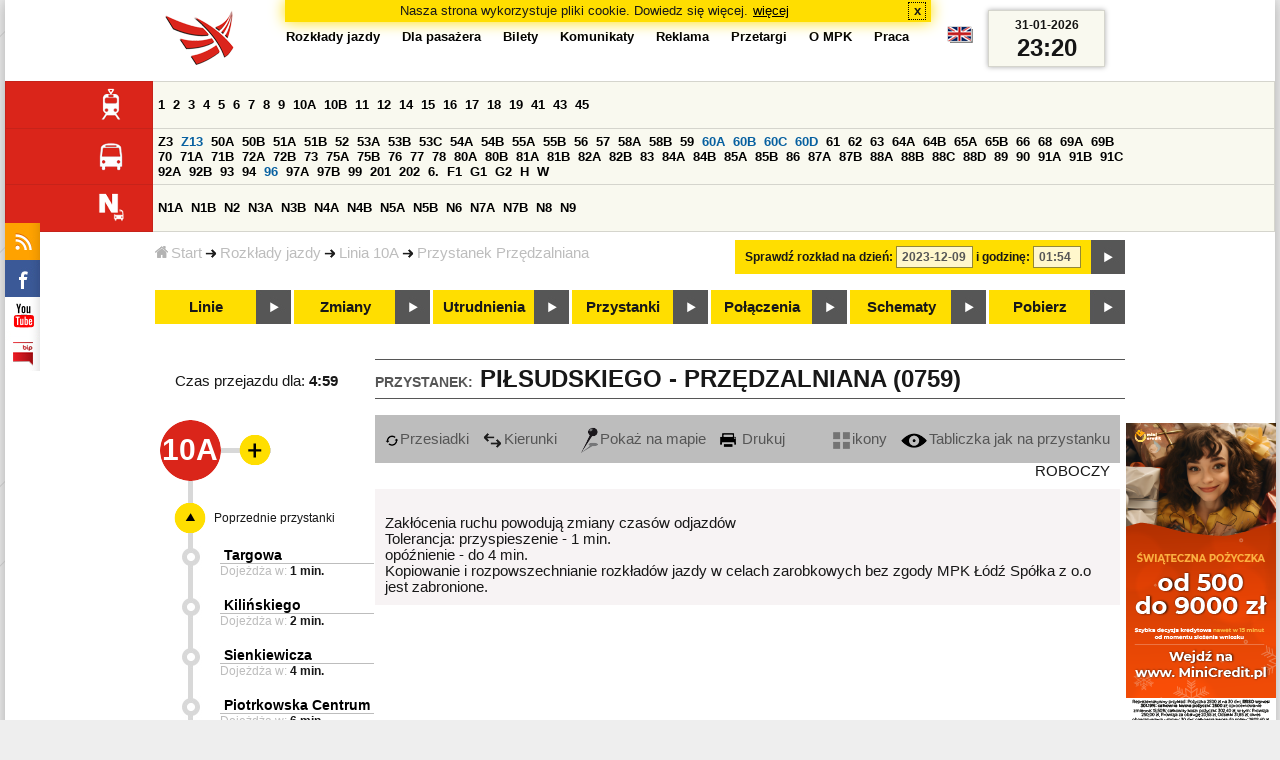

--- FILE ---
content_type: text/html;charset=ISO-8859-2
request_url: https://www.mpk.lodz.pl/rozklady/tabliczka.jsp?direction=2&lineId=904&timetableId=1&stopNumber=759&date=2023-12-09-01:54:26
body_size: 10627
content:
<!DOCTYPE HTML PUBLIC "-//W3C//DTD HTML 4.01//EN" "http://www.w3.org/TR/html4/strict.dtd"><html lang="pl"><head><!-- CODE BEHIND by Adam Cychner 2002-2023 -->
<title>Rozkłady jazdy - MPK-Łódź Spółka z o.o.</title>
<meta http-equiv="Content-Type" content="text/html; charset=iso-8859-2">
<meta name="Description" content='Rozkłady jazdy - MPK-Łódź Spółka z o.o.'>
<meta name="Keywords" content='komunikacja miejska, Łódź, tramwaje, autobusy, dojazd'>
<meta name="ROBOTS" content="index,follow">
<meta name="viewport" content="initial-scale=1.0">
<link type="text/css" rel="stylesheet" media="all" href="/files/styles/rozklady_pl/ui/mpkdf.css?1699044060000" /><link type="text/css" rel="stylesheet" media="screen and (min-width:480px) and (max-width:780px)" href="/files/styles/rozklady_pl/ui/mpk76.css?1699044060000" /><link type="text/css" rel="stylesheet" media="screen and (min-width:780px)" href="/files/styles/rozklady_pl/ui/mpk.css?1699044060000" /><!--[if lt IE 9]><link type="text/css" rel="stylesheet" media="all" href="/files/styles/rozklady_pl/ui/mpk.css?1699044060000" /><![endif]--><link href="/files/styles/rozklady_pl/ui/logo.ico" rel="shortcut icon">
<script type="text/javascript" src="/js/util.js?1699044060000"></script><script type="text/javascript" src="/js/clndr.js?1699044060000"></script><script type="text/javascript"><!--
var mnths=new Array('Styczeń','Luty','Marzec','Kwiecień','Maj','Czerwiec','Lipiec','Sierpień','Wrzesień','Październik','Listopad','Grudzień');
var dys=new Array('Po','Wt','Śr','Cz','Pi','So','Ni');
var lToday='dzisiaj';
var lMonth='miesiąc';
var lYear='rok';
var lShowCurrentMonth='bieżący miesiąc';
var dtLbls=new Array();
dtLbls['date']='Data';
dtLbls['time']='Czas';
var dtErrs=new Array();
dtErrs['date']='Niepoprawny format daty, użyj:';
dtErrs['time']='Niepoprawny format godziny, użyj:';

var tT;var tD;
function initDateTime(){d=document;
tT=d.getElementById('ttTime');
tD=d.getElementById('ttDate');
yMn=1950;
}//-->
</script>
<script type="text/javascript"><!--
var bex='rozwiń';
var bexd='rozwiń sekcję';
var bcl='zwiń';
var bcld='zwiń sekcję';
tr=new Array();
tr['dateHint']='[RRRR-MM-DD]';
tr['timeHint']='[gg:mm]';

function changeDate(){
  if(!d){initDateTime();}
  var loc=new String(d.location.href);
  var dtNow=new Date();
  if(!tD.chkFrm()){tD.value=frmtDt(dtNow);}
  if(!tT.chkFrm()){tT.value=frmtTm(dtNow);}
  var dtPrts=tD.value.split("-");var tmPrts=tT.value.split(":");
  window.parent.requestedDate=new Date(dtPrts[0],dtPrts[1]-1,dtPrts[2],tmPrts[0],tmPrts[1],0,0);
  var dtPrmStr="date="+tD.value+"-"+tT.value+":00";
  
  var pos=loc.indexOf("date=");
  var anchPos=loc.indexOf("#");
  var anch="";
  if (-1!=anchPos) {
    anch=loc.substring(anchPos);
  }
  var newLoc = loc;
  q = (-1==loc.indexOf("?") ? "?" : "&");
  if(-1!=pos){
    newLoc = new String(loc.substring(0,pos-1) + (-1==anchPos?loc.substring(pos+24):loc.substring(pos+24,anchPos)));
    q=(-1==newLoc.indexOf("?") ? "?" : "&");
  } else {
    newLoc = (-1==anchPos?loc:loc.substring(0,anchPos));
  }
  //Usuniecie timetableId
  loc=newLoc+q+dtPrmStr+anch;
  pos=loc.indexOf("timetableId=");
  if(-1!=pos){
    var posEnd = loc.indexOf("&",pos+1);
    if (-1!=posEnd) {
      newLoc = loc.substring(0,pos-1)+loc.substring(posEnd);
    } else {
      newLoc = loc.substring(0,pos-1);
    }
  } else {
    newLoc = loc;
  }
  window.location.href=newLoc;
  return false;
}//-->
</script>
<script type="text/javascript" src="/js/clck.js"></script>
<script type="text/javascript" src="/js/sldshw.js"></script>
<script type="text/javascript"><!--//
var srvGnTm="1769901626986";
var clGnTm=new Date();
wkDsNms=['Niedziela','Poniedziałek','Wtorek','Środa','Czwartek','Piątek','Sobota'];
//--></script><script type="text/javascript"><!--//
  var mode; var dts;
  var depHr,depMn;
  function setDepartureTime(hour, minute) {
    if(hour && minute) {
      gtEl('dDepartureTime').innerHTML=hour.trim()+":"+minute.trim();
    } else {
      gtEl('dDepartureTime').innerHTML='';
    }
  }
  function showMinute(minuteId, timeSetId, showTableMin) {
    var elems=dts.getElementsByTagName('div');
    for(i=0; i<elems.length;i++) {
        if (elems[i].className == 'minute_sel') {
            elemId = new String(elems[i].id);
            elemId = elemId.substr(7); 
            mn=gtEl('minute_'+elemId);
            mnpt=gtEl('punkt_'+elemId);

            mn.className='minute';
            mnpt.className='punkt';
        }
    }
    mn=gtEl('minute_'+minuteId);
    mnpt=gtEl('punkt_'+minuteId);

    mn.className='minute_sel';
    mnpt.className='punkt_sel';
    if (showTableMin) {
        showTableMinute(minuteId, timeSetId,false);
        showTimeSet(timeSetId);
    }
  }

  function showTableMinute(minuteId, timeSetId, showMin) {
    var elems=dts.getElementsByTagName('a');
    for(i=0; i<elems.length;i++) {
        if (elems[i].className=='minute_sel') {
            elemId = new String(elems[i].id);
            elemId = elemId.substr(13); 
            mn=gtEl('table_minute_'+elemId);
            mn.className='minute';
        }
    }
    mn=gtEl('table_minute_'+minuteId);
    setDepartureTime(mn.parentNode.parentNode.firstChild.innerHTML,mn.innerHTML);
    mn.className='minute_sel';
    if (showMin) {
        mn=gtEl('minute_'+minuteId);
        hr=mn.parentNode;
        showHour(hr.id.substr(5),timeSetId,false);
        showMinute(minuteId, timeSetId,false);
        showTimeSet(timeSetId);
    }
  }

  function showTimeSet(tsId) {
    tss=gtEl('dTimeSets');
    var elems=tss.getElementsByTagName('div');
    for(i=0; i<elems.length;i++) {
      if('timeSet'==elems[i].className) {
        elemId = new String(elems[i].id);
        elemId = elemId.substr(8);
        if(elems[i].id=='timeSet_'+tsId) {
          showO(elems[i]);
        } else {
          hideO(elems[i]);
        }
      }
    }
  }

  function showDayType(dtId) {
    var elems=dts.getElementsByTagName('div');
    var minId=-1;
    var tsId=-1;
    for(i=0; i<elems.length;i++) {
      if('dayType' == elems[i].className) {
        elemId = new String(elems[i].id);
        elemId = elemId.substr(9);
        dt=gtEl('day_type_name_'+elemId);
        if(elems[i].id == 'day_type_'+dtId) {
          showO(elems[i]);
          dt.className='sel';

          var dt=new Date();
          var hr=dt.getHours();
          var min=dt.getMinutes();
          var hours=elems[i].getElementsByTagName('th');
          var currMin = 0;   
          var minuteFound = false;
          for (j=0; j<hours.length; j++) {
            currHr=Number(hours[j].innerHTML);
            if (currHr >= hr) {
              var mins=hours[j].parentNode.getElementsByTagName('a');
              for (k=0; k<mins.length; k++) {
                currMin=Number(mins[k].innerHTML);
                if (currMin >= min) {
                  minId=mins[k].id.substr(13);
                  funCall=mins[k].attributes['onclick'].value;
                  var pos=funCall.indexOf(',', 0);
                  funCall=funCall.substr(pos+2);
                  pos=funCall.indexOf("'", 0);
                  tsId=funCall.substring(0,pos);
                  minuteFound=true;
                  break;
                }
              }
            }
            if (minuteFound) {
              break;
            }
          }

        } else {
          hideO(elems[i]);
          dt.className = '';
        }
      }
    }
    if (-1 != minId) {
      if ("table" == mode) {
        showTableMinute(minId, tsId, true);
      } else {  
        var mn=gtEl('minute_'+minId);
        var hr=mn.parentNode;
        hrId=hr.id.substr(5);
        showHour(hrId, tsId, false);
        showMinute(minId, tsId, true);
      }
    }
  }
  function showHour(hrId,tsId, showMin) {
    var elems = dts.getElementsByTagName('div');
    for(i=0; i<elems.length; i++) {
      if('hour_sel' == elems[i].className) {
        elemId = new String(elems[i].id);
        elemId = elemId.substr(5);
        hideO(elems[i]);
      }
    }
    show('hour_' + hrId);
    if (showMin) {
      showMinute(hrId, tsId, true);
    }
  }

  function changeMode(newMode) {
    mode = newMode;
    var elems=dts.getElementsByTagName('div');
    for(i=0; i<elems.length;i++) {
      if ("table" == mode) {
        if('circleDayType' == elems[i].className) {
          hideO(elems[i]);
        }
        if('tableDayType' == elems[i].className) {
          showO(elems[i]);
        }
      }
      if ("icons" == mode) {
        if('circleDayType' == elems[i].className) {
          showO(elems[i]);
        }
        if('tableDayType' == elems[i].className) {
          hideO(elems[i]);
        }
      }
    }
    if ("table" == mode) {
      hide("modeTable");
      show("modeIcons",'inline');
    } else {
      hide("modeIcons");
      show("modeTable",'inline');
    }
    setDepartureTime(depHr, depMn);
    setCookie("tableMode", mode);
  }
  function showOldTable(){
    hide('dTable');
    show('dOldTab');
    return false;
  }
//--></script>
<script type="text/javascript"><!--
var myLines=null;var myLinesMax=12;
function getData(){var readData=null;if(typeof(Storage)!=="undefined"){readData=localStorage.MPKmyLines;}else{readData=getCookie("MPKmyLines");}return readData;}
function setData(pData){if(typeof(Storage)!=="undefined"){localStorage.MPKmyLines=pData;}else{setCookie("MPKmyLines",pData,365);}return false;}
function getLines(){var lns=null;var dataStr=getData();if(!dataStr){dataStr='{"visited":[],"saved":[]}';}lns=JSON.parse(dataStr);return lns;}
function isLineRemembered(lineId,lines){var found=0;var i;for(i=0;i<lines.length&&!found;i++){found=(lineId==lines[i].lineId);}return (!found?-1:i);}
function isLineStored(lineId){if(!myLines){myLines=getLines();}return isLineRemembered(lineId,myLines.saved);}
function isLineVisited(lineId){if(!myLines){myLines=getLines();}return isLineRemembered(lineId,myLines.visited);}
function rmvLine(lineId){var i=isLineStored(lineId);var found=(-1<i);if(found){myLines.saved.splice(i-1,1);}setData(JSON.stringify(myLines));}
function frgtLine(lineId){var i=isLineVisited(lineId);var found=(-1<i);if(found){myLines.visited.splice(i-1,1);}setData(JSON.stringify(myLines));}
function rememberLine(lineId, lineName, sortPosition){var i=isLineStored(lineId);var found=(-1<i);if(!found){myLines.saved[myLines.saved.length]=JSON.parse('{"lineId":"'+lineId+'","lineName":"'+lineName+'","sortPosition":'+sortPosition+'}');}else{myLines.saved[i-1].sortPosition=sortPosition;}while(myLinesMax<myLines.saved.length){myLines.saved.shift();}setData(JSON.stringify(myLines));}
function countVisitLine(lineId, lineName){if(!myLines){myLines=getLines();}var count=0;for(var i=0;i<myLines.visited.length&&!count;i++){if(lineId==myLines.visited[i].lineId){myLines.visited[i].visitCount+=1;count=myLines.visited[i].visitCount;}}if(!count){myLines.visited[myLines.visited.length]=JSON.parse('{"lineId":"'+lineId+'","lineName":"'+lineName+'","visitCount":'+1+'}');}setData(JSON.stringify(myLines));}
//--></script>
<script type="text/javascript"><!--
function init(){
  initDateTime();
  tbMode=getCookie("tableMode");
  if(!tbMode){tbMode="table";}
  dts=gtEl('dDayTypes');
  if(dts){
    changeMode(tbMode);
    showDayType(13);
    hide('waitBanner');
    setToFavBox('904');
    countVisitLine('904', '10A');
  }else{
    hide('waitBanner');
    showOldTable();
  }
}
//--></script>
</head>
<body class="stopTable" >
<div id="dBckgrnd"><div id="dHdr" style="background-image: none;">
<div id="stpdueckmsg"><span class="ovr">Nasza strona wykorzystuje pliki cookie. Dowiedz się więcej.</span>
                <a class="itemaction" href="/showarticle.action?article=7862&Informacja+o+cookie">więcej</a>
                <span class="cls"><a class="clsBtn" onclick="setCookie('STPD_UE_CK_MSG_COOKIE_NAME7862','read',365,'/');hide('stpdueckmsg');">x</a></span>
            </div><div id="dLogo"><a href="/"
title="MPK-Łódź Spółka z o.o. - Miejskie Przedsiębiorstwo Komunikacyjne - Łódź Spółka z o.o. 90-132 Łódź, ul Tramwajowa 6"><img
src="/files/styles/rozklady_pl/ui/logo.png" alt="MPK-Łódź Spółka z o.o. - komunikacja miejska, Łódź, tramwaje, autobusy, dojazd" border="0"></a></div>
<h1>MPK-Łódź Spółka z o.o.</h1><p id="dDesc">Miejskie Przedsiębiorstwo Komunikacyjne - Łódź Spółka z o.o. 90-132 Łódź, ul Tramwajowa 6</p>
<div id="dInfS">
<h4>serwisy informacyjne</h4>
<ul><li><a href="/rozklady/rss/rozklady.jsp" 
         onMouseOver="return aqq('icoRss','/files/styles/rozklady_pl/ui/rss_h.png');"
         onFocus="return aqq('icoRss','/files/styles/rozklady_pl/ui/rss_h.png');"
         onMouseOut="return nrm('icoRss');"
         onBlur="return nrm('icoRss');"><img src="/files/styles/rozklady_pl/ui/rss.png" id="icoRss" alt="MPK Łódź - Rozkłady jazdy"></a></li>
 <li><a style="cursor:pointer;"
            onclick="if(d.getElementById('dFB').style.visibility=='visible'){hide('dFB');}else{genFB();show('dFB');}return true;"
            onMouseOver="return aqq('iFb','/files/styles/rozklady_pl/ui/fb_h.png');"
            onFocus="return aqq('iFb','/files/styles/rozklady_pl/ui/fb_h.png');"
            onMouseOut="return nrm('iFb');"
            onBlur="return nrm('iFb');"><img id="iFb" src="/files/styles/rozklady_pl/ui/fb.png" alt="Znajdź nas na fb"></a>
         <div id="dFB"><p><a href="https://www.facebook.com/mpklodz">MPK na facebook</a></p>
             <div id="fb-root"></div>
<script type="text/javascript"><!--//
    (function(d,s,id) {
      var js,fjs=d.getElementsByTagName(s)[0];
      if(d.getElementById(id))return;
      js=d.createElement(s);js.id=id;
      js.async=true;js.src="//connect.facebook.net/pl_PL/all.js#appId=&xfbml=1";
      fjs.parentNode.insertBefore(js,fjs);
    }(document,'script','facebook-jssdk'));
    function genFB(){if (typeof (FB)!='undefined'){
      var dFBLike=crEl(d,'div','fb-like','data-href=https://www.facebook.com/mpklodz;data-send=true;data-layout=button_count;data-width=200;data-show-faces=false');
      gtEl("dFB").appendChild(dFBLike);
      FB.init({ status: true, cookie: true, xfbml: true });
      genFB=function(){return true;};
    }}//--></script>
         </div></li><li><a href="https://www.youtube.com/user/mpklodztraffic#g/u" target="new"
            onMouseOver="return aqq('iYt','/files/styles/rozklady_pl/ui/yt_h.png');"
            onFocus="return aqq('iYt','/files/styles/rozklady_pl/ui/yt_h.png');"
            onMouseOut="return nrm('iYt');"
            onBlur="return nrm('iYt');"><img id="iYt" src="/files/styles/rozklady_pl/ui/yt.png" alt="YouTube"></a></li><li><a href="/showarticleslist.action?category=48"
        onMouseOver="return aqq('iBip','/files/styles/rozklady_pl/ui/bip_h.png');"
        onFocus="return aqq('iBip','/files/styles/rozklady_pl/ui/bip_h.png');"
        onMouseOut="return nrm('iBip');"
        onBlur="return nrm('iBip');"><img id="iBip" src="/files/styles/rozklady_pl/ui/bip.png" alt="BIP"></a></li>
</ul>
</div><div id="dLngM"><ul><li><a id="pl" title="polski" class="sel"><img src="/files/styles/rozklady_pl/ui/pl.png" alt="polski"></a></li><li><a id="en" title="English" href="/lang.action?lang=en"><img src="/files/styles/rozklady_pl/ui/en.png" alt="English"></a></li></ul></div><div id="dNavPath"><a href="/"><img src="/files/styles/rozklady_pl/ui/navStart.png" />Start</a><img src="/files/styles/rozklady_pl/ui/arrow_right_small.png" class="arr" /><a href="/rozklady/start.jsp">Rozkłady jazdy</a><img src="/files/styles/rozklady_pl/ui/arrow_right_small.png" class="arr" /><a href="/rozklady/trasa.jsp?lineId=904&amp;date=2023-12-09-01:54:26">Linia 10A</a><img src="/files/styles/rozklady_pl/ui/arrow_right_small.png" class="arr" /><a href="/rozklady/direction=2&amp;lineId=904&amp;timetableId=1&amp;stopNumber=759&amp;date=2023-12-09-01:54:26">Przystanek Przędzalniana</a></div>  
  <div id="dTopM" role="navigation"><span class="swtchBx"><a id="ulTopMSwtch" class="exp" 

onclick="var mnu=gtEl('ulTopM');if(mnu&&0<=mnu.className.indexOf('visible')){rmvSC(mnu,'visible');}else{addSC(mnu,'visible');} return false;"
title="menu">#</a></span><ul id="ulTopM"><li><a title="Rozkład jazdy" href="/rozklady/start.jsp">Rozkłady jazdy</a></li><li><a  href="/showarticleslist.action?category=1261&Dla+pasa%C5%BCera">Dla pasażera</a></li><li><a  href="/showarticleslist.action?category=1321&amp;Gdzie+kupi%C4%87+bilety%3F">Bilety</a></li><li><a  href="/showarticleslist.action?category=1265&amp;Aktualno%C5%9Bci">Komunikaty</a></li><li><a  href="/showarticleslist.action?category=1285&Reklama">Reklama</a></li><li><a  href="/showarticleslist.action?category=1294">Przetargi</a></li><li><a  href="/showarticleslist.action?category=1263&O+MPK">O MPK</a></li><li><a  href="/showarticleslist.action?category=1302&Praca">Praca</a></li></ul></div>
<div id="dDateForm" role="search">
  <form name="dateForm" action="linie.jsp" onsubmit="return changeDate();">
    <label for="ttDate">Sprawdź rozkład na dzień:</label>
    <input class="date" id="ttDate" type="text" name="date" value="2023-12-09" maxlength="10"/>
    <label for="ttTime">i godzinę:</label>
    <input class="time" id="ttTime" type="text" name="time" value="01:54" maxlength="5" />
    <a id="setDate" onClick="changeDate();" title="Pokaż rozkłady jazdy na wskazaną datę"></a>
  </form>
</div>
<div class="dLinesList">
  <table cellspacing="0">

    <tr>
      <th><img src="/files/styles/rozklady_pl/ui/tram_p.png" /></a>
      </th>      
      <td><a class="normalRoute" href="trasa.jsp?lineId=1208&date=2023-12-09-01:54:26">1</a> <a class="normalRoute" href="trasa.jsp?lineId=1192&date=2023-12-09-01:54:26">2</a> <a class="normalRoute" href="trasa.jsp?lineId=1163&date=2023-12-09-01:54:26">3</a> <a class="normalRoute" href="trasa.jsp?lineId=1316&date=2023-12-09-01:54:26">4</a> <a class="normalRoute" href="trasa.jsp?lineId=1193&date=2023-12-09-01:54:26">5</a> <a class="normalRoute" href="trasa.jsp?lineId=1086&date=2023-12-09-01:54:26">6</a> <a class="normalRoute" href="trasa.jsp?lineId=1255&date=2023-12-09-01:54:26">7</a> <a class="normalRoute" href="trasa.jsp?lineId=1283&date=2023-12-09-01:54:26">8</a> <a class="normalRoute" href="trasa.jsp?lineId=1275&date=2023-12-09-01:54:26">9</a> <a class="normalRoute" href="trasa.jsp?lineId=904&date=2023-12-09-01:54:26">10A</a> <a class="normalRoute" href="trasa.jsp?lineId=733&date=2023-12-09-01:54:26">10B</a> <a class="normalRoute" href="trasa.jsp?lineId=1094&date=2023-12-09-01:54:26">11</a> <a class="normalRoute" href="trasa.jsp?lineId=1102&date=2023-12-09-01:54:26">12</a> <a class="normalRoute" href="trasa.jsp?lineId=1190&date=2023-12-09-01:54:26">14</a> <a class="normalRoute" href="trasa.jsp?lineId=658&date=2023-12-09-01:54:26">15</a> <a class="normalRoute" href="trasa.jsp?lineId=1249&date=2023-12-09-01:54:26">16</a> <a class="normalRoute" href="trasa.jsp?lineId=1256&date=2023-12-09-01:54:26">17</a> <a class="normalRoute" href="trasa.jsp?lineId=1311&date=2023-12-09-01:54:26">18</a> <a class="normalRoute" href="trasa.jsp?lineId=1304&date=2023-12-09-01:54:26">19</a> <a class="normalRoute" href="trasa.jsp?lineId=1170&date=2023-12-09-01:54:26">41</a> <a class="normalRoute" href="trasa.jsp?lineId=1238&date=2023-12-09-01:54:26">43</a> <a class="normalRoute" href="trasa.jsp?lineId=1221&date=2023-12-09-01:54:26">45</a> </td></tr><tr>
      <th><img src="/files/styles/rozklady_pl/ui/bus_p.png" /></a>
      </th>      
      <td><a class="normalRoute" href="trasa.jsp?lineId=940&date=2023-12-09-01:54:26">Z3</a> <a class="futureChange" href="trasa.jsp?lineId=899&date=2023-12-09-01:54:26">Z13</a> <a class="normalRoute" href="trasa.jsp?lineId=1120&date=2023-12-09-01:54:26">50A</a> <a class="normalRoute" href="trasa.jsp?lineId=741&date=2023-12-09-01:54:26">50B</a> <a class="normalRoute" href="trasa.jsp?lineId=866&date=2023-12-09-01:54:26">51A</a> <a class="normalRoute" href="trasa.jsp?lineId=867&date=2023-12-09-01:54:26">51B</a> <a class="normalRoute" href="trasa.jsp?lineId=23&date=2023-12-09-01:54:26">52</a> <a class="normalRoute" href="trasa.jsp?lineId=501&date=2023-12-09-01:54:26">53A</a> <a class="normalRoute" href="trasa.jsp?lineId=744&date=2023-12-09-01:54:26">53B</a> <a class="normalRoute" href="trasa.jsp?lineId=1328&date=2023-12-09-01:54:26">53C</a> <a class="normalRoute" href="trasa.jsp?lineId=1254&date=2023-12-09-01:54:26">54A</a> <a class="normalRoute" href="trasa.jsp?lineId=748&date=2023-12-09-01:54:26">54B</a> <a class="normalRoute" href="trasa.jsp?lineId=1291&date=2023-12-09-01:54:26">55A</a> <a class="normalRoute" href="trasa.jsp?lineId=1292&date=2023-12-09-01:54:26">55B</a> <a class="normalRoute" href="trasa.jsp?lineId=849&date=2023-12-09-01:54:26">56</a> <a class="normalRoute" href="trasa.jsp?lineId=1233&date=2023-12-09-01:54:26">57</a> <a class="normalRoute" href="trasa.jsp?lineId=725&date=2023-12-09-01:54:26">58A</a> <a class="normalRoute" href="trasa.jsp?lineId=753&date=2023-12-09-01:54:26">58B</a> <a class="normalRoute" href="trasa.jsp?lineId=1271&date=2023-12-09-01:54:26">59</a> <a class="futureChange" href="trasa.jsp?lineId=585&date=2023-12-09-01:54:26">60A</a> <a class="futureChange" href="trasa.jsp?lineId=586&date=2023-12-09-01:54:26">60B</a> <a class="futureChange" href="trasa.jsp?lineId=755&date=2023-12-09-01:54:26">60C</a> <a class="futureChange" href="trasa.jsp?lineId=756&date=2023-12-09-01:54:26">60D</a> <a class="normalRoute" href="trasa.jsp?lineId=840&date=2023-12-09-01:54:26">61</a> <a class="normalRoute" href="trasa.jsp?lineId=36&date=2023-12-09-01:54:26">62</a> <a class="normalRoute" href="trasa.jsp?lineId=432&date=2023-12-09-01:54:26">63</a> <a class="normalRoute" href="trasa.jsp?lineId=850&date=2023-12-09-01:54:26">64A</a> <a class="normalRoute" href="trasa.jsp?lineId=851&date=2023-12-09-01:54:26">64B</a> <a class="normalRoute" href="trasa.jsp?lineId=1234&date=2023-12-09-01:54:26">65A</a> <a class="normalRoute" href="trasa.jsp?lineId=1235&date=2023-12-09-01:54:26">65B</a> <a class="normalRoute" href="trasa.jsp?lineId=40&date=2023-12-09-01:54:26">66</a> <a class="normalRoute" href="trasa.jsp?lineId=1061&date=2023-12-09-01:54:26">68</a> <a class="normalRoute" href="trasa.jsp?lineId=125&date=2023-12-09-01:54:26">69A</a> <a class="normalRoute" href="trasa.jsp?lineId=757&date=2023-12-09-01:54:26">69B</a> <a class="normalRoute" href="trasa.jsp?lineId=43&date=2023-12-09-01:54:26">70</a> <a class="normalRoute" href="trasa.jsp?lineId=974&date=2023-12-09-01:54:26">71A</a> <a class="normalRoute" href="trasa.jsp?lineId=975&date=2023-12-09-01:54:26">71B</a> <a class="normalRoute" href="trasa.jsp?lineId=1240&date=2023-12-09-01:54:26">72A</a> <a class="normalRoute" href="trasa.jsp?lineId=1241&date=2023-12-09-01:54:26">72B</a> <a class="normalRoute" href="trasa.jsp?lineId=1034&date=2023-12-09-01:54:26">73</a> <a class="normalRoute" href="trasa.jsp?lineId=761&date=2023-12-09-01:54:26">75A</a> <a class="normalRoute" href="trasa.jsp?lineId=763&date=2023-12-09-01:54:26">75B</a> <a class="normalRoute" href="trasa.jsp?lineId=49&date=2023-12-09-01:54:26">76</a> <a class="normalRoute" href="trasa.jsp?lineId=50&date=2023-12-09-01:54:26">77</a> <a class="normalRoute" href="trasa.jsp?lineId=51&date=2023-12-09-01:54:26">78</a> <a class="normalRoute" href="trasa.jsp?lineId=1103&date=2023-12-09-01:54:26">80A</a> <a class="normalRoute" href="trasa.jsp?lineId=1214&date=2023-12-09-01:54:26">80B</a> <a class="normalRoute" href="trasa.jsp?lineId=1293&date=2023-12-09-01:54:26">81A</a> <a class="normalRoute" href="trasa.jsp?lineId=1294&date=2023-12-09-01:54:26">81B</a> <a class="normalRoute" href="trasa.jsp?lineId=55&date=2023-12-09-01:54:26">82A</a> <a class="normalRoute" href="trasa.jsp?lineId=764&date=2023-12-09-01:54:26">82B</a> <a class="normalRoute" href="trasa.jsp?lineId=1327&date=2023-12-09-01:54:26">83</a> <a class="normalRoute" href="trasa.jsp?lineId=1141&date=2023-12-09-01:54:26">84A</a> <a class="normalRoute" href="trasa.jsp?lineId=765&date=2023-12-09-01:54:26">84B</a> <a class="normalRoute" href="trasa.jsp?lineId=1325&date=2023-12-09-01:54:26">85A</a> <a class="normalRoute" href="trasa.jsp?lineId=1326&date=2023-12-09-01:54:26">85B</a> <a class="normalRoute" href="trasa.jsp?lineId=1222&date=2023-12-09-01:54:26">86</a> <a class="normalRoute" href="trasa.jsp?lineId=1121&date=2023-12-09-01:54:26">87A</a> <a class="normalRoute" href="trasa.jsp?lineId=1137&date=2023-12-09-01:54:26">87B</a> <a class="normalRoute" href="trasa.jsp?lineId=1166&date=2023-12-09-01:54:26">88A</a> <a class="normalRoute" href="trasa.jsp?lineId=1169&date=2023-12-09-01:54:26">88B</a> <a class="normalRoute" href="trasa.jsp?lineId=1168&date=2023-12-09-01:54:26">88C</a> <a class="normalRoute" href="trasa.jsp?lineId=1167&date=2023-12-09-01:54:26">88D</a> <a class="normalRoute" href="trasa.jsp?lineId=62&date=2023-12-09-01:54:26">89</a> <a class="normalRoute" href="trasa.jsp?lineId=1308&date=2023-12-09-01:54:26">90</a> <a class="normalRoute" href="trasa.jsp?lineId=116&date=2023-12-09-01:54:26">91A</a> <a class="normalRoute" href="trasa.jsp?lineId=552&date=2023-12-09-01:54:26">91B</a> <a class="normalRoute" href="trasa.jsp?lineId=772&date=2023-12-09-01:54:26">91C</a> <a class="normalRoute" href="trasa.jsp?lineId=954&date=2023-12-09-01:54:26">92A</a> <a class="normalRoute" href="trasa.jsp?lineId=955&date=2023-12-09-01:54:26">92B</a> <a class="normalRoute" href="trasa.jsp?lineId=976&date=2023-12-09-01:54:26">93</a> <a class="normalRoute" href="trasa.jsp?lineId=542&date=2023-12-09-01:54:26">94</a> <a class="futureChange" href="trasa.jsp?lineId=1218&date=2023-12-09-01:54:26">96</a> <a class="normalRoute" href="trasa.jsp?lineId=774&date=2023-12-09-01:54:26">97A</a> <a class="normalRoute" href="trasa.jsp?lineId=775&date=2023-12-09-01:54:26">97B</a> <a class="normalRoute" href="trasa.jsp?lineId=71&date=2023-12-09-01:54:26">99</a> <a class="normalRoute" href="trasa.jsp?lineId=1122&date=2023-12-09-01:54:26">201</a> <a class="normalRoute" href="trasa.jsp?lineId=995&date=2023-12-09-01:54:26">202</a> <a class="normalRoute" href="trasa.jsp?lineId=1127&date=2023-12-09-01:54:26">6.</a> <a class="normalRoute" href="trasa.jsp?lineId=1147&date=2023-12-09-01:54:26">F1</a> <a class="normalRoute" href="trasa.jsp?lineId=777&date=2023-12-09-01:54:26">G1</a> <a class="normalRoute" href="trasa.jsp?lineId=778&date=2023-12-09-01:54:26">G2</a> <a class="normalRoute" href="trasa.jsp?lineId=848&date=2023-12-09-01:54:26">H</a> <a class="normalRoute" href="trasa.jsp?lineId=779&date=2023-12-09-01:54:26">W</a> </td></tr><tr>
      <th><img src="/files/styles/rozklady_pl/ui/noc_p.png" /></a>
      </th>      
      <td><a class="normalRoute" href="trasa.jsp?lineId=861&date=2023-12-09-01:54:26">N1A</a> <a class="normalRoute" href="trasa.jsp?lineId=781&date=2023-12-09-01:54:26">N1B</a> <a class="normalRoute" href="trasa.jsp?lineId=950&date=2023-12-09-01:54:26">N2</a> <a class="normalRoute" href="trasa.jsp?lineId=983&date=2023-12-09-01:54:26">N3A</a> <a class="normalRoute" href="trasa.jsp?lineId=1151&date=2023-12-09-01:54:26">N3B</a> <a class="normalRoute" href="trasa.jsp?lineId=1003&date=2023-12-09-01:54:26">N4A</a> <a class="normalRoute" href="trasa.jsp?lineId=1068&date=2023-12-09-01:54:26">N4B</a> <a class="normalRoute" href="trasa.jsp?lineId=784&date=2023-12-09-01:54:26">N5A</a> <a class="normalRoute" href="trasa.jsp?lineId=785&date=2023-12-09-01:54:26">N5B</a> <a class="normalRoute" href="trasa.jsp?lineId=223&date=2023-12-09-01:54:26">N6</a> <a class="normalRoute" href="trasa.jsp?lineId=979&date=2023-12-09-01:54:26">N7A</a> <a class="normalRoute" href="trasa.jsp?lineId=808&date=2023-12-09-01:54:26">N7B</a> <a class="normalRoute" href="trasa.jsp?lineId=786&date=2023-12-09-01:54:26">N8</a> <a class="normalRoute" href="trasa.jsp?lineId=925&date=2023-12-09-01:54:26">N9</a> </td></tr></table>
</div>
<div id="dBtns">
    <a href="linie.jsp?date=2023-12-09-01:54:26" onMouseOver="this.className='btnSel'" onMouseOut="this.className=''"  title="Lista wszystkich linii komunikacyjnych z trasami">Linie</a>
    <a href="zmiany.jsp?date=2023-12-09-01:54:26" onMouseOver="this.className='btnSel'" onMouseOut="this.className=''" title="Lista zmian linii komunikacyjnych">Zmiany</a>
    <a href="utrudnienia.jsp?date=2023-12-09-01:54:26" onMouseOver="this.className='btnSel'" onMouseOut="this.className=''" title="Utrudnienia w funkcjonowaniu komunikacji miejskiej">Utrudnienia</a>
    <a href="przystanki.jsp?date=2023-12-09-01:54:26" onMouseOver="this.className='btnSel'" onMouseOut="this.className=''" title="Lista wszystkich przystanków">Przystanki</a>
    <a href="polaczenia.jsp?date=2023-12-09-01:54:26" onMouseOver="this.className='btnSel'" onMouseOut="this.className=''" title="Zaplanuj swoją podróż">Połączenia</a>
    <a href="https://uml.lodz.pl/komunikacja-i-transport/pasazer/schematy-linii-tramwajowych-iautobusowych/" target="_new" onMouseOver="this.className='btnSel'" onMouseOut="this.className=''" title="Schematy linii tramwajowych i autobusowych">Schematy</a>
    <a href="downloads.jsp?date=2023-12-09-01:54:26" onMouseOver="this.className='btnSel'" onMouseOut="this.className=''" title="Do pobrania - skompresowane rozkłady jazdy w wersji offline, oraz mapy pdf">Pobierz</a>
  </div>
  <div id="dHdrR">
  </div>
</div>
<div id="dWrkspc"><div id="waitBanner">Czekaj...</div>
<div class="banners">
        <div>
            <p><a href="https://www.minicredit.pl/mpk" target="_new"><img src="/files/baner_2025_11_28_2.bmp" border="0" width="150">
</a><br></div>
        <div>
            <p><a href="https://www.mpk.lodz.pl/showarticleslist.action?category=1402&Zosta%C5%84+motorniczym" target="_new"><img src="/files/baner_150x300.png" border="0" width="150">
</a><br></div>
        </div>
    <h1><span>PRZYSTANEK:</span> PIŁSUDSKIEGO - PRZĘDZALNIANA (0759) </h1>
<div id="dOldTab">
    <p>
      <span><a onClick="frames.oldTab.print();"><img src="/files/styles/rozklady_pl/ui/print.png" /> Drukuj</a> </span>
      <a onClick="var dTab=gtEl('dTable'); dTab.style.visibility=''; dTab.style.display=''; var dOldTab=gtEl('dOldTab'); dOldTab.style.visibility=''; dOldTab.style.display=''; "><img src="/files/styles/rozklady_pl/ui/close.png" /></a>
    </p>
    <iframe name="oldTab" id="oldTab" src="Podstawowa/10i1/10i1t035.htm?r=WIDZEW%20AUGUST%D3W%20-%20Rokici%F1ska%2C%20Pi%B3sudskiego%2C%20Mickiewicza%2C%20Bandurskiego%2C%20Karolewska%2C%20Bratys%B3awska%2C%20Wyszy%F1skiego%20-%20RETKINIA" ></iframe>
  </div>
<div id="dDeparture">Czas przejazdu dla: <span id="dDepartureTime"></span></div>
<div id="dTable">
      <div id="dLine">
        <div id="dLineName">
          10A</div>
         <script type="text/javascript">
function setToFavBox(lineId) {
  var dFav=gtEl('dAddToFavourites');
  var addLink=dFav.getElementsByTagName('a')[0];
  if(-1==isLineStored(lineId)){
    addLink.style.backgroundImage="url('/files/styles/rozklady_pl/ui/add_to_favourites.png')";
    hide('removeFromFavourites');
    show('addToFavourites');
  }else{
    addLink.style.backgroundImage="url('/files/styles/rozklady_pl/ui/remove_from_favourites.png')";
    hide('addToFavourites');
    show('removeFromFavourites');
  }
}
</script>
<div id="dAddToFavourites">
  <script type="text/javascript">genSwtchBx('dToFavourites','&nbsp;','Ulubione linie','&nbsp;','Ulubione linie',1);</script>
</div>
<div id="dToFavourites" class="dFavourites">
  <div class="arrow"></div>
  <span class="sClose"><a onclick="hide('dToFavourites');"><img src='/files/styles/rozklady_pl/ui/close.png'></a></span>
  <div id="addToFavourites">
  <p class="toFavouritesHeader">DO ULUBIONYCH</p>
  <p>Aby dodać linię do ulubionych linii kliknij poniżej</p>
  <p class="toFavouritesLink"><a onClick="rememberLine('904', '10A', '100');setToFavBox('904');hide('dToFavourites');">Dodaj do ulubionych</a></p>
  </div>
  <div id="removeFromFavourites">
  <p class="toFavouritesHeader">USUŃ Z ULUBIONYCH</p>
  <p>Aby usunąć linię z ulubionych linii kliknij poniżej</p>
  <p class="toFavouritesLink"><a onClick="rmvLine('904');setToFavBox('904');hide('dToFavourites');">Usuń z ulubionych</a></p>
  </div>
</div></div>
        <div id="dTools">
            <span>
             <a href="przystanek.jsp?stopNumber=759&date=2023-12-09-01:54:26" alt="Przesiadki"><img src="/files/styles/rozklady_pl/ui/changes.png">Przesiadki</a>
             <a href="trasa.jsp?lineId=904&date=2023-12-09-01:54:26"><img src="/files/styles/rozklady_pl/ui/directions.png">Kierunki</a>
            </span>
          <a id="aLoc" onClick="onMap=true;" href="stop_map.jsp?lineId=904&timetableId=1&direction=2&date=2023-12-09-01:54:26&stopNumber=759&from=table"><img src="/files/styles/rozklady_pl/ui/map_s.png">Pokaż na mapie</a>
<a onClick="frames.oldTab.print();"><img src="/files/styles/rozklady_pl/ui/print.png" />
                  Drukuj</a> 
<span class="tabSwitch">
              <a id="modeTable" onClick="changeMode('table')"> <img src="/files/styles/rozklady_pl/ui/table.png" />tabelka</a>
              <a id="modeIcons" onClick="changeMode('icons')"> <img src="/files/styles/rozklady_pl/ui/icons.png" />ikony</a>
<a onClick="return showOldTable();" href="Podstawowa/10i1/10i1t035.htm?r=WIDZEW%20AUGUST%D3W%20-%20Rokici%F1ska%2C%20Pi%B3sudskiego%2C%20Mickiewicza%2C%20Bandurskiego%2C%20Karolewska%2C%20Bratys%B3awska%2C%20Wyszy%F1skiego%20-%20RETKINIA">
                <img src="/files/styles/rozklady_pl/ui/stop_table.png" />Tabliczka jak na przystanku</a>
</span>
          </div>
          <div id="dTab">
<div id="dDayTypeNames">
              <a id="day_type_name_12" class="sel" onClick="showDayType(12);" >ROBOCZY</a>
              </div>
            <div id="dDayTypes">
              <div class="dayType" id="day_type_12" style="display: block; "><div class="tableDayType" id="table_day_type_12" style="display: block; "><table><tr class="evn"><th>4</th><td><a id="table_minute_13184334" class="minute_sel" onClick="showTableMinute('13184334','1909645',true)">59</a></td></tr><tr ><th>5</th><td><a id="table_minute_13184335" class="minute" onClick="showTableMinute('13184335','1909645',true)">46</a></td></tr><tr class="evn"><th>8</th><td><a id="table_minute_13184341" class="minute" onClick="showTableMinute('13184341','1909645',true)">04</a><a id="table_minute_13184343" class="minute" onClick="showTableMinute('13184343','1909645',true)">19</a><a id="table_minute_13184345" class="minute" onClick="showTableMinute('13184345','1909645',true)">34</a><a id="table_minute_13184347" class="minute" onClick="showTableMinute('13184347','1909645',true)">49</a></td></tr><tr ><th>9</th><td><a id="table_minute_13184349" class="minute" onClick="showTableMinute('13184349','1909645',true)">04</a><a id="table_minute_13184351" class="minute" onClick="showTableMinute('13184351','1909645',true)">19</a><a id="table_minute_13184353" class="minute" onClick="showTableMinute('13184353','1909645',true)">34</a><a id="table_minute_13184355" class="minute" onClick="showTableMinute('13184355','1909645',true)">49</a></td></tr><tr class="evn"><th>10</th><td><a id="table_minute_13184357" class="minute" onClick="showTableMinute('13184357','1909645',true)">04</a><a id="table_minute_13184359" class="minute" onClick="showTableMinute('13184359','1909645',true)">19</a><a id="table_minute_13184361" class="minute" onClick="showTableMinute('13184361','1909645',true)">34</a><a id="table_minute_13184363" class="minute" onClick="showTableMinute('13184363','1909645',true)">49</a></td></tr><tr ><th>11</th><td><a id="table_minute_13184365" class="minute" onClick="showTableMinute('13184365','1909645',true)">04</a><a id="table_minute_13184367" class="minute" onClick="showTableMinute('13184367','1909645',true)">19</a><a id="table_minute_13184369" class="minute" onClick="showTableMinute('13184369','1909645',true)">34</a><a id="table_minute_13184371" class="minute" onClick="showTableMinute('13184371','1909645',true)">49</a></td></tr><tr class="evn"><th>12</th><td><a id="table_minute_13184373" class="minute" onClick="showTableMinute('13184373','1909645',true)">04</a><a id="table_minute_13184375" class="minute" onClick="showTableMinute('13184375','1909645',true)">19</a><a id="table_minute_13184377" class="minute" onClick="showTableMinute('13184377','1909645',true)">34</a><a id="table_minute_13184378" class="minute" onClick="showTableMinute('13184378','1909645',true)">49</a></td></tr><tr ><th>13</th><td><a id="table_minute_13184379" class="minute" onClick="showTableMinute('13184379','1909645',true)">04</a><a id="table_minute_13184380" class="minute" onClick="showTableMinute('13184380','1909645',true)">19</a><a id="table_minute_13184381" class="minute" onClick="showTableMinute('13184381','1909645',true)">34</a></td></tr><tr class="evn"><th>15</th><td><a id="table_minute_13184387" class="minute" onClick="showTableMinute('13184387','1909645',true)">19</a><a id="table_minute_13184389" class="minute" onClick="showTableMinute('13184389','1909645',true)">34</a><a id="table_minute_13184391" class="minute" onClick="showTableMinute('13184391','1909645',true)">49</a></td></tr><tr ><th>16</th><td><a id="table_minute_13184393" class="minute" onClick="showTableMinute('13184393','1909645',true)">04</a><a id="table_minute_13184395" class="minute" onClick="showTableMinute('13184395','1909645',true)">19</a><a id="table_minute_13184397" class="minute" onClick="showTableMinute('13184397','1909645',true)">34</a><a id="table_minute_13184399" class="minute" onClick="showTableMinute('13184399','1909645',true)">49</a></td></tr><tr class="evn"><th>17</th><td><a id="table_minute_13184401" class="minute" onClick="showTableMinute('13184401','1909645',true)">04</a><a id="table_minute_13184403" class="minute" onClick="showTableMinute('13184403','1909645',true)">19</a><a id="table_minute_13184405" class="minute" onClick="showTableMinute('13184405','1909645',true)">34</a><a id="table_minute_13184407" class="minute" onClick="showTableMinute('13184407','1909645',true)">49</a></td></tr><tr ><th>18</th><td><a id="table_minute_13184408" class="minute" onClick="showTableMinute('13184408','1909645',true)">03</a><a id="table_minute_13184410" class="minute" onClick="showTableMinute('13184410','1909645',true)">22</a><a id="table_minute_13184412" class="minute" onClick="showTableMinute('13184412','1909645',true)">42</a></td></tr><tr class="evn"><th>19</th><td><a id="table_minute_13184414" class="minute" onClick="showTableMinute('13184414','1909645',true)">02</a><a id="table_minute_13184416" class="minute" onClick="showTableMinute('13184416','1909645',true)">22</a><a id="table_minute_13184418" class="minute" onClick="showTableMinute('13184418','1909645',true)">42</a></td></tr><tr ><th>20</th><td><a id="table_minute_13184420" class="minute" onClick="showTableMinute('13184420','1909645',true)">02</a><a id="table_minute_13184422" class="minute" onClick="showTableMinute('13184422','1909645',true)">41</a></td></tr><tr class="evn"><th>21</th><td><a id="table_minute_13184423" class="minute" onClick="showTableMinute('13184423','1909645',true)">01</a></td></tr></table></div><div class="circleDayType" id="circle_day_type_12" style="display: block; "><div class="hour"><a onClick="showHour(13184334,1909645,true)">4</a><div id="hour_13184334" class="hour_sel" style="visibility: visible; display: block;">4<script type="text/javascript">depHr='4'; depMn='59';</script><div id="minute_13184334" class="minute_sel" style="top:25px;left:79px;"><a onClick="showMinute('13184334','1909645',true)">59</a></div><div class="punkt_sel" id="punkt_13184334" style="top:42px;left:84px;"> </div></div></div><div class="hour"><a onClick="showHour(13184335,1909645,true)">5</a><div id="hour_13184335" class="hour_sel" >5<div id="minute_13184335" class="minute" style="top:80px;left:24px;"><a onClick="showMinute('13184335','1909645',true)">46</a></div><div class="punkt" id="punkt_13184335" style="top:84px;left:42px;"> </div></div></div><div class="hour"><a onClick="showHour(13184341,1909645,true)">8</a><div id="hour_13184341" class="hour_sel" >8<div id="minute_13184341" class="minute" style="top:30px;left:111px;"><a onClick="showMinute('13184341','1909645',true)">04</a></div><div class="punkt" id="punkt_13184341" style="top:46px;left:108px;"> </div><div id="minute_13184343" class="minute" style="top:112px;left:142px;"><a onClick="showMinute('13184343','1909645',true)">19</a></div><div class="punkt" id="punkt_13184343" style="top:108px;left:131px;"> </div><div id="minute_13184345" class="minute" style="top:143px;left:60px;"><a onClick="showMinute('13184345','1909645',true)">34</a></div><div class="punkt" id="punkt_13184345" style="top:131px;left:69px;"> </div><div id="minute_13184347" class="minute" style="top:61px;left:29px;"><a onClick="showMinute('13184347','1909645',true)">49</a></div><div class="punkt" id="punkt_13184347" style="top:69px;left:46px;"> </div></div></div><div class="hour"><a onClick="showHour(13184349,1909645,true)">9</a><div id="hour_13184349" class="hour_sel" >9<div id="minute_13184349" class="minute" style="top:30px;left:111px;"><a onClick="showMinute('13184349','1909645',true)">04</a></div><div class="punkt" id="punkt_13184349" style="top:46px;left:108px;"> </div><div id="minute_13184351" class="minute" style="top:112px;left:142px;"><a onClick="showMinute('13184351','1909645',true)">19</a></div><div class="punkt" id="punkt_13184351" style="top:108px;left:131px;"> </div><div id="minute_13184353" class="minute" style="top:143px;left:60px;"><a onClick="showMinute('13184353','1909645',true)">34</a></div><div class="punkt" id="punkt_13184353" style="top:131px;left:69px;"> </div><div id="minute_13184355" class="minute" style="top:61px;left:29px;"><a onClick="showMinute('13184355','1909645',true)">49</a></div><div class="punkt" id="punkt_13184355" style="top:69px;left:46px;"> </div></div></div><div class="hour"><a onClick="showHour(13184357,1909645,true)">10</a><div id="hour_13184357" class="hour_sel" >10<div id="minute_13184357" class="minute" style="top:30px;left:111px;"><a onClick="showMinute('13184357','1909645',true)">04</a></div><div class="punkt" id="punkt_13184357" style="top:46px;left:108px;"> </div><div id="minute_13184359" class="minute" style="top:112px;left:142px;"><a onClick="showMinute('13184359','1909645',true)">19</a></div><div class="punkt" id="punkt_13184359" style="top:108px;left:131px;"> </div><div id="minute_13184361" class="minute" style="top:143px;left:60px;"><a onClick="showMinute('13184361','1909645',true)">34</a></div><div class="punkt" id="punkt_13184361" style="top:131px;left:69px;"> </div><div id="minute_13184363" class="minute" style="top:61px;left:29px;"><a onClick="showMinute('13184363','1909645',true)">49</a></div><div class="punkt" id="punkt_13184363" style="top:69px;left:46px;"> </div></div></div><div class="hour"><a onClick="showHour(13184365,1909645,true)">11</a><div id="hour_13184365" class="hour_sel" >11<div id="minute_13184365" class="minute" style="top:30px;left:111px;"><a onClick="showMinute('13184365','1909645',true)">04</a></div><div class="punkt" id="punkt_13184365" style="top:46px;left:108px;"> </div><div id="minute_13184367" class="minute" style="top:112px;left:142px;"><a onClick="showMinute('13184367','1909645',true)">19</a></div><div class="punkt" id="punkt_13184367" style="top:108px;left:131px;"> </div><div id="minute_13184369" class="minute" style="top:143px;left:60px;"><a onClick="showMinute('13184369','1909645',true)">34</a></div><div class="punkt" id="punkt_13184369" style="top:131px;left:69px;"> </div><div id="minute_13184371" class="minute" style="top:61px;left:29px;"><a onClick="showMinute('13184371','1909645',true)">49</a></div><div class="punkt" id="punkt_13184371" style="top:69px;left:46px;"> </div></div></div><div class="hour"><a onClick="showHour(13184373,1909645,true)">12</a><div id="hour_13184373" class="hour_sel" >12<div id="minute_13184373" class="minute" style="top:30px;left:111px;"><a onClick="showMinute('13184373','1909645',true)">04</a></div><div class="punkt" id="punkt_13184373" style="top:46px;left:108px;"> </div><div id="minute_13184375" class="minute" style="top:112px;left:142px;"><a onClick="showMinute('13184375','1909645',true)">19</a></div><div class="punkt" id="punkt_13184375" style="top:108px;left:131px;"> </div><div id="minute_13184377" class="minute" style="top:143px;left:60px;"><a onClick="showMinute('13184377','1909645',true)">34</a></div><div class="punkt" id="punkt_13184377" style="top:131px;left:69px;"> </div><div id="minute_13184378" class="minute" style="top:61px;left:29px;"><a onClick="showMinute('13184378','1909645',true)">49</a></div><div class="punkt" id="punkt_13184378" style="top:69px;left:46px;"> </div></div></div><div class="hour"><a onClick="showHour(13184379,1909645,true)">13</a><div id="hour_13184379" class="hour_sel" >13<div id="minute_13184379" class="minute" style="top:30px;left:111px;"><a onClick="showMinute('13184379','1909645',true)">04</a></div><div class="punkt" id="punkt_13184379" style="top:46px;left:108px;"> </div><div id="minute_13184380" class="minute" style="top:112px;left:142px;"><a onClick="showMinute('13184380','1909645',true)">19</a></div><div class="punkt" id="punkt_13184380" style="top:108px;left:131px;"> </div><div id="minute_13184381" class="minute" style="top:143px;left:60px;"><a onClick="showMinute('13184381','1909645',true)">34</a></div><div class="punkt" id="punkt_13184381" style="top:131px;left:69px;"> </div></div></div><div class="hour"><a onClick="showHour(13184387,1909645,true)">15</a><div id="hour_13184387" class="hour_sel" >15<div id="minute_13184387" class="minute" style="top:112px;left:142px;"><a onClick="showMinute('13184387','1909645',true)">19</a></div><div class="punkt" id="punkt_13184387" style="top:108px;left:131px;"> </div><div id="minute_13184389" class="minute" style="top:143px;left:60px;"><a onClick="showMinute('13184389','1909645',true)">34</a></div><div class="punkt" id="punkt_13184389" style="top:131px;left:69px;"> </div><div id="minute_13184391" class="minute" style="top:61px;left:29px;"><a onClick="showMinute('13184391','1909645',true)">49</a></div><div class="punkt" id="punkt_13184391" style="top:69px;left:46px;"> </div></div></div><div class="hour"><a onClick="showHour(13184393,1909645,true)">16</a><div id="hour_13184393" class="hour_sel" >16<div id="minute_13184393" class="minute" style="top:30px;left:111px;"><a onClick="showMinute('13184393','1909645',true)">04</a></div><div class="punkt" id="punkt_13184393" style="top:46px;left:108px;"> </div><div id="minute_13184395" class="minute" style="top:112px;left:142px;"><a onClick="showMinute('13184395','1909645',true)">19</a></div><div class="punkt" id="punkt_13184395" style="top:108px;left:131px;"> </div><div id="minute_13184397" class="minute" style="top:143px;left:60px;"><a onClick="showMinute('13184397','1909645',true)">34</a></div><div class="punkt" id="punkt_13184397" style="top:131px;left:69px;"> </div><div id="minute_13184399" class="minute" style="top:61px;left:29px;"><a onClick="showMinute('13184399','1909645',true)">49</a></div><div class="punkt" id="punkt_13184399" style="top:69px;left:46px;"> </div></div></div><div class="hour"><a onClick="showHour(13184401,1909645,true)">17</a><div id="hour_13184401" class="hour_sel" >17<div id="minute_13184401" class="minute" style="top:30px;left:111px;"><a onClick="showMinute('13184401','1909645',true)">04</a></div><div class="punkt" id="punkt_13184401" style="top:46px;left:108px;"> </div><div id="minute_13184403" class="minute" style="top:112px;left:142px;"><a onClick="showMinute('13184403','1909645',true)">19</a></div><div class="punkt" id="punkt_13184403" style="top:108px;left:131px;"> </div><div id="minute_13184405" class="minute" style="top:143px;left:60px;"><a onClick="showMinute('13184405','1909645',true)">34</a></div><div class="punkt" id="punkt_13184405" style="top:131px;left:69px;"> </div><div id="minute_13184407" class="minute" style="top:61px;left:29px;"><a onClick="showMinute('13184407','1909645',true)">49</a></div><div class="punkt" id="punkt_13184407" style="top:69px;left:46px;"> </div></div></div><div class="hour"><a onClick="showHour(13184408,1909645,true)">18</a><div id="hour_13184408" class="hour_sel" >18<div id="minute_13184408" class="minute" style="top:28px;left:105px;"><a onClick="showMinute('13184408','1909645',true)">03</a></div><div class="punkt" id="punkt_13184408" style="top:44px;left:103px;"> </div><div id="minute_13184410" class="minute" style="top:128px;left:132px;"><a onClick="showMinute('13184410','1909645',true)">22</a></div><div class="punkt" id="punkt_13184410" style="top:120px;left:123px;"> </div><div id="minute_13184412" class="minute" style="top:106px;left:27px;"><a onClick="showMinute('13184412','1909645',true)">42</a></div><div class="punkt" id="punkt_13184412" style="top:103px;left:44px;"> </div></div></div><div class="hour"><a onClick="showHour(13184414,1909645,true)">19</a><div id="hour_13184414" class="hour_sel" >19<div id="minute_13184414" class="minute" style="top:26px;left:98px;"><a onClick="showMinute('13184414','1909645',true)">02</a></div><div class="punkt" id="punkt_13184414" style="top:43px;left:98px;"> </div><div id="minute_13184416" class="minute" style="top:128px;left:132px;"><a onClick="showMinute('13184416','1909645',true)">22</a></div><div class="punkt" id="punkt_13184416" style="top:120px;left:123px;"> </div><div id="minute_13184418" class="minute" style="top:106px;left:27px;"><a onClick="showMinute('13184418','1909645',true)">42</a></div><div class="punkt" id="punkt_13184418" style="top:103px;left:44px;"> </div></div></div><div class="hour"><a onClick="showHour(13184420,1909645,true)">20</a><div id="hour_13184420" class="hour_sel" >20<div id="minute_13184420" class="minute" style="top:26px;left:98px;"><a onClick="showMinute('13184420','1909645',true)">02</a></div><div class="punkt" id="punkt_13184420" style="top:43px;left:98px;"> </div><div id="minute_13184422" class="minute" style="top:112px;left:29px;"><a onClick="showMinute('13184422','1909645',true)">41</a></div><div class="punkt" id="punkt_13184422" style="top:108px;left:46px;"> </div></div></div><div class="hour"><a onClick="showHour(13184423,1909645,true)">21</a><div id="hour_13184423" class="hour_sel" >21<div id="minute_13184423" class="minute" style="top:25px;left:92px;"><a onClick="showMinute('13184423','1909645',true)">01</a></div><div class="punkt" id="punkt_13184423" style="top:42px;left:93px;"> </div></div></div><p class="clr"></p></div></div></div> <div id="dDisclaimer"><br/>Zakłócenia ruchu powodują zmiany czasów odjazdów<br/>Tolerancja: przyspieszenie - 1 min.<br/>opóźnienie - do 4 min.<br/>Kopiowanie i rozpowszechnianie rozkładów jazdy w celach zarobkowych bez zgody MPK Łódź Spółka z o.o jest zabronione.</div></div><div id="dTimeSets"><div id="timeSet_1909645" 
                  class="timeSet" 
                  style="visibility: visible; display: block;"><div class="dDtSwitchBox"><script type="text/javascript">genSwtchBx('prevStops_1909645','Poprzednie przystanki','rozwiń sekcję','Poprzednie przystanki','zwiń sekcję',1);</script></div><table id="prevStops_1909645" class="prevStops"><tr><td><p><a href="tabliczka.jsp?direction=2&lineId=904&timetableId=1&stopNumber=970&date=2023-12-09-01:54:26">Widzew Augustów</a></p></td></tr><tr><td><p><a href="tabliczka.jsp?direction=2&lineId=904&timetableId=1&stopNumber=971&date=2023-12-09-01:54:26">Lermontowa</a></p></td></tr><tr><td><p><a href="tabliczka.jsp?direction=2&lineId=904&timetableId=1&stopNumber=2099&date=2023-12-09-01:54:26">Gogola</a></p></td></tr><tr><td><p><a href="tabliczka.jsp?direction=2&lineId=904&timetableId=1&stopNumber=973&date=2023-12-09-01:54:26">rondo Inwalidów</a></p></td></tr><tr><td><p><a href="tabliczka.jsp?direction=2&lineId=904&timetableId=1&stopNumber=978&date=2023-12-09-01:54:26">Maszynowa</a></p></td></tr><tr><td><p><a href="tabliczka.jsp?direction=2&lineId=904&timetableId=1&stopNumber=749&date=2023-12-09-01:54:26">Widzew Stadion</a></p></td></tr><tr><td><p><a href="tabliczka.jsp?direction=2&lineId=904&timetableId=1&stopNumber=751&date=2023-12-09-01:54:26">Niciarniana</a></p></td></tr><tr><td><p><a href="tabliczka.jsp?direction=2&lineId=904&timetableId=1&stopNumber=753&date=2023-12-09-01:54:26">Konstytucyjna (Wi-Ma)</a></p></td></tr><tr><td><p><a href="tabliczka.jsp?direction=2&lineId=904&timetableId=1&stopNumber=755&date=2023-12-09-01:54:26">Sarnia</a></p></td></tr><tr><td><p><a href="tabliczka.jsp?direction=2&lineId=904&timetableId=1&stopNumber=758&date=2023-12-09-01:54:26">Śmigłego-Rydza</a></p></td></tr><tr><td><p><a href="tabliczka.jsp?direction=2&lineId=904&timetableId=1&stopNumber=759&date=2023-12-09-01:54:26">Przędzalniana</a></p>Dojeżdża w: <span>0 min.</span></td></tr></table><table><tr><td><p><a href="tabliczka.jsp?direction=2&lineId=904&timetableId=1&stopNumber=760&date=2023-12-09-01:54:26">Targowa</a></p>Dojeżdża w: <span>1 min.</span></td></tr><tr><td><p><a href="tabliczka.jsp?direction=2&lineId=904&timetableId=1&stopNumber=761&date=2023-12-09-01:54:26">Kilińskiego</a></p>Dojeżdża w: <span>2 min.</span></td></tr><tr><td><p><a href="tabliczka.jsp?direction=2&lineId=904&timetableId=1&stopNumber=763&date=2023-12-09-01:54:26">Sienkiewicza</a></p>Dojeżdża w: <span>4 min.</span></td></tr><tr><td><p><a href="tabliczka.jsp?direction=2&lineId=904&timetableId=1&stopNumber=573&date=2023-12-09-01:54:26">Piotrkowska Centrum</a></p>Dojeżdża w: <span>6 min.</span></td></tr><tr><td><p><a href="tabliczka.jsp?direction=2&lineId=904&timetableId=1&stopNumber=577&date=2023-12-09-01:54:26">Żeromskiego</a></p>Dojeżdża w: <span>8 min.</span></td></tr><tr><td><p><a href="tabliczka.jsp?direction=2&lineId=904&timetableId=1&stopNumber=1596&date=2023-12-09-01:54:26">Dw. Łódź Kaliska</a></p>Dojeżdża w: <span>11 min.</span></td></tr><tr><td><p><a href="tabliczka.jsp?direction=2&lineId=904&timetableId=1&stopNumber=257&date=2023-12-09-01:54:26">Wileńska</a></p>Dojeżdża w: <span>13 min.</span></td></tr><tr><td><p><a href="tabliczka.jsp?direction=2&lineId=904&timetableId=1&stopNumber=45&date=2023-12-09-01:54:26">Wróblewskiego</a></p>Dojeżdża w: <span>14 min.</span></td></tr><tr><td><p><a href="tabliczka.jsp?direction=2&lineId=904&timetableId=1&stopNumber=1380&date=2023-12-09-01:54:26">Waltera-Janke</a></p>Dojeżdża w: <span>16 min.</span></td></tr><tr><td><p><a href="tabliczka.jsp?direction=2&lineId=904&timetableId=1&stopNumber=1382&date=2023-12-09-01:54:26">os. Piaski</a></p>Dojeżdża w: <span>17 min.</span></td></tr><tr><td><p><a href="tabliczka.jsp?direction=2&lineId=904&timetableId=1&stopNumber=1384&date=2023-12-09-01:54:26">Retkińska</a></p>Dojeżdża w: <span>19 min.</span></td></tr><tr><td><p><a href="tabliczka.jsp?direction=2&lineId=904&timetableId=1&stopNumber=1386&date=2023-12-09-01:54:26">Armii Krajowej</a></p>Dojeżdża w: <span>20 min.</span></td></tr><tr><td><p><a href="tabliczka.jsp?direction=2&lineId=904&timetableId=1&stopNumber=1387&date=2023-12-09-01:54:26">blok 270</a></p>Dojeżdża w: <span>21 min.</span></td></tr><tr><td><p><a href="tabliczka.jsp?direction=2&lineId=904&timetableId=1&stopNumber=1369&date=2023-12-09-01:54:26">Retkinia</a></p>Dojeżdża w: <span>22 min.</span></td></tr><tr><td><p><a href="tabliczka.jsp?direction=2&lineId=904&timetableId=1&stopNumber=1370&date=2023-12-09-01:54:26">Retkinia</a></p>Dojeżdża w: <span>23 min.</span></td></tr></table></div></div></div><div id="dFtr">
  <p class="cprght">Wszystkie treści MPK-Łódź Spółka z o.o. opublikowane na niniejszej stronie są chronione prawem autorskim. Kopiowanie i rozpowszechnianie ich bez pisemnej zgody MPK-Łódź Spółka z o.o. dla celów innych niż potrzeby własne jest zabronione.</p>
</div>
</div></div>
<script type="text/javascript">load();</script></body></html>

--- FILE ---
content_type: text/html
request_url: https://www.mpk.lodz.pl/rozklady/Podstawowa/10i1/10i1t035.htm?r=WIDZEW%20AUGUST%D3W%20-%20Rokici%F1ska%2C%20Pi%B3sudskiego%2C%20Mickiewicza%2C%20Bandurskiego%2C%20Karolewska%2C%20Bratys%B3awska%2C%20Wyszy%F1skiego%20-%20RETKINIA
body_size: 1673
content:
<HTML><HEAD><META HTTP-EQUIV="Content-Type" CONTENT="text/html; charset=iso-8859-2"><LINK rel="stylesheet" type="text/css" media="print" href="../mpk1.css"><LINK rel="stylesheet" type="text/css" media="screen" href="../mpk.css"><script language="JavaScript" src="../kolory.js"></script><script language="JavaScript" src="../skrypty.js"></script><SCRIPT> var oldr='WIDZEW AUGUSTÓW -Rokicińska, Piłsudskiego, Mickiewicza, Bandurskiego, Karolewska, Bratysławska, Wyszyńskiego - RETKINIA';</script></HEAD><BODY><TABLE ALIGN="CENTER" CELLSPACING=0><TR><TD><p class="nagllinia"><B>Linia 10A  10B</B></p></TD><TD ALIGN="RIGHT"><FONT SIZE=4><B>MPK-Łódź Sp. z o.o.</B></FONT><BR>linia tramwajowa normalna<BR>Rozkład jazdy ważny<BR>od 01.07.2024 do odwołania<!BusMan1><!BusMan2></TD></TR><TR><TD COLSPAN="2" ALIGN="LEFT">Trasa: <div id="warstwa"><script>pisz();</script></div></TD></TR><TR><TD COLSPAN="2" ALIGN="CENTER"><B>PRZYSTANEK: PIŁSUDSKIEGO - PRZĘDZALNIANA   </B>(0759)</TD></TR><TR><TD VALIGN="TOP" ALIGN="RIGHT"><TABLE BORDER CELLSPACING=0 CELLPADDING=0><TR><TD><TABLE FRAME="VOID" RULES="GROUPS" CELLSPACING=0 CELLPADDING=2><COLGROUP class="przyst"><COLGROUP><TBODY><TR VALIGN="BOTTOM"><TD class="naglczas" NOWRAP><B>Czas przejazdu do:</B></TD><TD class="naglczas">min</TD></TR><TBODY><TR VALIGN="BOTTOM"><TD NOWRAP>Przędzalniana</TD><TD ALIGN="CENTER"> 0</TD></TR><TR VALIGN="BOTTOM"><TD NOWRAP>Targowa</TD><TD ALIGN="CENTER"> 1</TD></TR><TR VALIGN="BOTTOM"><TD NOWRAP>Kilińskiego</TD><TD ALIGN="CENTER"> 2</TD></TR><TR VALIGN="BOTTOM"><TD NOWRAP>Sienkiewicza</TD><TD ALIGN="CENTER"> 4</TD></TR><TR VALIGN="BOTTOM"><TD NOWRAP>Piotrkowska Centrum</TD><TD ALIGN="CENTER"> 6</TD></TR><TR VALIGN="BOTTOM"><TD NOWRAP>Żeromskiego</TD><TD ALIGN="CENTER"> 8</TD></TR><TR VALIGN="BOTTOM"><TD NOWRAP>Dw. Łódź Kaliska</TD><TD ALIGN="CENTER">11</TD></TR><TR VALIGN="BOTTOM"><TD NOWRAP>Wileńska</TD><TD ALIGN="CENTER">13</TD></TR><TR VALIGN="BOTTOM"><TD NOWRAP>Wróblewskiego</TD><TD ALIGN="CENTER">14</TD></TR><TR VALIGN="BOTTOM"><TD NOWRAP>Waltera-Janke</TD><TD ALIGN="CENTER">16</TD></TR><TR VALIGN="BOTTOM"><TD NOWRAP>os. Piaski</TD><TD ALIGN="CENTER">17</TD></TR><TR VALIGN="BOTTOM"><TD NOWRAP>Retkińska</TD><TD ALIGN="CENTER">19</TD></TR><TR VALIGN="BOTTOM"><TD NOWRAP>Armii Krajowej</TD><TD ALIGN="CENTER">20</TD></TR><TR VALIGN="BOTTOM"><TD NOWRAP>blok 270</TD><TD ALIGN="CENTER">21</TD></TR><TR VALIGN="BOTTOM"><TD NOWRAP>Retkinia</TD><TD ALIGN="CENTER">22</TD></TR></TABLE></TD></TR></TABLE></TD><TD VALIGN="TOP"><TABLE BORDER=2 CELLSPACING=0><TR><TD COLSPAN=2 NOWRAP ALIGN="CENTER" class="naglczas"><B>W dni robocze</B></TD><TD COLSPAN=2 NOWRAP ALIGN="CENTER" class="naglczas"><B>W soboty</B></TD><TD COLSPAN=2 NOWRAP ALIGN="CENTER" class="naglczas"><B>W niedziele i święta</B></TD></TR><TR><TD ALIGN="CENTER"><B>Godz</B></TD><TD ALIGN="CENTER"><B>Minuty</B></TD><TD ALIGN="CENTER"><B>Godz</B></TD><TD ALIGN="CENTER"><B>Minuty</B></TD><TD ALIGN="CENTER"><B>Godz</B></TD><TD ALIGN="CENTER"><B>Minuty</B></TD></TR><TR><TD><TABLE ALIGN="center"><TR><TD ALIGN="CENTER"><B>3</B></TD></TR><TR><TD ALIGN="CENTER"><B>4</B></TD></TR><TR><TD ALIGN="CENTER"><B>5</B></TD></TR><TR><TD ALIGN="CENTER"><B>6</B></TD></TR><TR><TD ALIGN="CENTER"><B>7</B></TD></TR><TR><TD ALIGN="CENTER"><B>8</B></TD></TR><TR><TD ALIGN="CENTER"><B>9</B></TD></TR><TR><TD ALIGN="CENTER"><B>10</B></TD></TR><TR><TD ALIGN="CENTER"><B>11</B></TD></TR><TR><TD ALIGN="CENTER"><B>12</B></TD></TR><TR><TD ALIGN="CENTER"><B>13</B></TD></TR><TR><TD ALIGN="CENTER"><B>14</B></TD></TR><TR><TD ALIGN="CENTER"><B>15</B></TD></TR><TR><TD ALIGN="CENTER"><B>16</B></TD></TR><TR><TD ALIGN="CENTER"><B>17</B></TD></TR><TR><TD ALIGN="CENTER"><B>18</B></TD></TR><TR><TD ALIGN="CENTER"><B>19</B></TD></TR><TR><TD ALIGN="CENTER"><B>20</B></TD></TR><TR><TD ALIGN="CENTER"><B>21</B></TD></TR><TR><TD ALIGN="CENTER"><B>22</B></TD></TR><TR><TD ALIGN="CENTER"><B>23</B></TD></TR></TABLE></TD><TD><TABLE><TR ALIGN="LEFT"><TD>54</TD></TR><TR ALIGN="LEFT"><TD>03</TD><TD>11</TD><TD>20</TD><TD>26</TD><TD>41</TD><TD>49</TD><TD>51</TD><TD>59</TD></TR><TR ALIGN="LEFT"><TD>09</TD><TD>16</TD><TD>25</TD><TD>39</TD><TD>46</TD><TD>54</TD></TR><TR ALIGN="LEFT"><TD>01</TD><TD>09</TD><TD>17</TD><TD>26</TD><TD>33</TD><TD>41</TD><TD>49</TD><TD>56</TD></TR><TR ALIGN="LEFT"><TD>04</TD><TD>11</TD><TD>19</TD><TD>27</TD><TD>35</TD><TD>42</TD><TD>50</TD><TD>57</TD></TR><TR ALIGN="LEFT"><TD>04</TD><TD>11</TD><TD>19</TD><TD>26</TD><TD>34</TD><TD>41</TD><TD>49</TD><TD>56</TD></TR><TR ALIGN="LEFT"><TD>04</TD><TD>11</TD><TD>19</TD><TD>26</TD><TD>34</TD><TD>41</TD><TD>49</TD><TD>56</TD></TR><TR ALIGN="LEFT"><TD>04</TD><TD>11</TD><TD>19</TD><TD>26</TD><TD>34</TD><TD>41</TD><TD>49</TD><TD>56</TD></TR><TR ALIGN="LEFT"><TD>04</TD><TD>11</TD><TD>19</TD><TD>26</TD><TD>34</TD><TD>41</TD><TD>49</TD><TD>56</TD></TR><TR ALIGN="LEFT"><TD>04</TD><TD>11</TD><TD>19</TD><TD>26</TD><TD>34</TD><TD>41</TD><TD>49</TD><TD>56</TD></TR><TR ALIGN="LEFT"><TD>04</TD><TD>11</TD><TD>19</TD><TD>26</TD><TD>34</TD><TD>41</TD><TD>49</TD><TD>56</TD></TR><TR ALIGN="LEFT"><TD>04</TD><TD>11</TD><TD>19</TD><TD>26</TD><TD>34</TD><TD>41</TD><TD>49</TD><TD>56</TD></TR><TR ALIGN="LEFT"><TD>04</TD><TD>11</TD><TD>19</TD><TD>26</TD><TD>34</TD><TD>41</TD><TD>49</TD><TD>56</TD></TR><TR ALIGN="LEFT"><TD>04</TD><TD>11</TD><TD>19</TD><TD>26</TD><TD>34</TD><TD>41</TD><TD>49</TD><TD>56</TD></TR><TR ALIGN="LEFT"><TD>04</TD><TD>11</TD><TD>19</TD><TD>26</TD><TD>34</TD><TD>41</TD><TD>49</TD><TD>56</TD></TR><TR ALIGN="LEFT"><TD>03</TD><TD>11</TD><TD>22</TD><TD>31</TD><TD>42</TD><TD>51</TD></TR><TR ALIGN="LEFT"><TD>02</TD><TD>11</TD><TD>22</TD><TD>31</TD><TD>42</TD><TD>51</TD></TR><TR ALIGN="LEFT"><TD>02</TD><TD>11</TD><TD>31</TD><TD>41</TD><TD>51</TD></TR><TR ALIGN="LEFT"><TD>01</TD><TD>11</TD><TD>31</TD><TD>51</TD></TR><TR ALIGN="LEFT"><TD>01</TD><TD>11</TD><TD>21</TD><TD>31</TD><TD>41</TD><TD>51</TD></TR><TR ALIGN="LEFT"><TD>01</TD></TR></TABLE></TD><TD><TABLE ALIGN="center"><TR><TD ALIGN="CENTER"><B>3</B></TD></TR><TR><TD ALIGN="CENTER"><B>4</B></TD></TR><TR><TD ALIGN="CENTER"><B>5</B></TD></TR><TR><TD ALIGN="CENTER"><B>6</B></TD></TR><TR><TD ALIGN="CENTER"><B>7</B></TD></TR><TR><TD ALIGN="CENTER"><B>8</B></TD></TR><TR><TD ALIGN="CENTER"><B>9</B></TD></TR><TR><TD ALIGN="CENTER"><B>10</B></TD></TR><TR><TD ALIGN="CENTER"><B>11</B></TD></TR><TR><TD ALIGN="CENTER"><B>12</B></TD></TR><TR><TD ALIGN="CENTER"><B>13</B></TD></TR><TR><TD ALIGN="CENTER"><B>14</B></TD></TR><TR><TD ALIGN="CENTER"><B>15</B></TD></TR><TR><TD ALIGN="CENTER"><B>16</B></TD></TR><TR><TD ALIGN="CENTER"><B>17</B></TD></TR><TR><TD ALIGN="CENTER"><B>18</B></TD></TR><TR><TD ALIGN="CENTER"><B>19</B></TD></TR><TR><TD ALIGN="CENTER"><B>20</B></TD></TR><TR><TD ALIGN="CENTER"><B>21</B></TD></TR><TR><TD ALIGN="CENTER"><B>22</B></TD></TR><TR><TD ALIGN="CENTER"><B>23</B></TD></TR></TABLE></TD><TD><TABLE><TR ALIGN="LEFT"><TD>-</TD></TR><TR ALIGN="LEFT"><TD>12</TD><TD>32</TD><TD>52</TD></TR><TR ALIGN="LEFT"><TD>02</TD><TD>22</TD><TD>42</TD></TR><TR ALIGN="LEFT"><TD>02</TD><TD>22</TD><TD>42</TD></TR><TR ALIGN="LEFT"><TD>02</TD><TD>22</TD><TD>42</TD></TR><TR ALIGN="LEFT"><TD>02</TD><TD>22</TD><TD>42</TD></TR><TR ALIGN="LEFT"><TD>02</TD><TD>22</TD><TD>42</TD></TR><TR ALIGN="LEFT"><TD>02</TD><TD>22</TD><TD>42</TD></TR><TR ALIGN="LEFT"><TD>02</TD><TD>22</TD><TD>42</TD></TR><TR ALIGN="LEFT"><TD>02</TD><TD>22</TD><TD>42</TD></TR><TR ALIGN="LEFT"><TD>02</TD><TD>22</TD><TD>42</TD></TR><TR ALIGN="LEFT"><TD>02</TD><TD>22</TD><TD>42</TD></TR><TR ALIGN="LEFT"><TD>02</TD><TD>22</TD><TD>42</TD></TR><TR ALIGN="LEFT"><TD>02</TD><TD>22</TD><TD>42</TD></TR><TR ALIGN="LEFT"><TD>02</TD><TD>22</TD><TD>42</TD></TR><TR ALIGN="LEFT"><TD>02</TD><TD>22</TD><TD>42</TD></TR><TR ALIGN="LEFT"><TD>02</TD><TD>22</TD><TD>42</TD></TR><TR ALIGN="LEFT"><TD>02</TD><TD>22</TD><TD>42</TD></TR><TR ALIGN="LEFT"><TD>02</TD><TD>22</TD><TD>42</TD></TR><TR ALIGN="LEFT"><TD>02</TD><TD>22</TD><TD>42</TD><TD>58</TD></TR><TR ALIGN="LEFT"><TD>-</TD></TR></TABLE></TD><TD><TABLE ALIGN="center"><TR><TD ALIGN="CENTER"><B>3</B></TD></TR><TR><TD ALIGN="CENTER"><B>4</B></TD></TR><TR><TD ALIGN="CENTER"><B>5</B></TD></TR><TR><TD ALIGN="CENTER"><B>6</B></TD></TR><TR><TD ALIGN="CENTER"><B>7</B></TD></TR><TR><TD ALIGN="CENTER"><B>8</B></TD></TR><TR><TD ALIGN="CENTER"><B>9</B></TD></TR><TR><TD ALIGN="CENTER"><B>10</B></TD></TR><TR><TD ALIGN="CENTER"><B>11</B></TD></TR><TR><TD ALIGN="CENTER"><B>12</B></TD></TR><TR><TD ALIGN="CENTER"><B>13</B></TD></TR><TR><TD ALIGN="CENTER"><B>14</B></TD></TR><TR><TD ALIGN="CENTER"><B>15</B></TD></TR><TR><TD ALIGN="CENTER"><B>16</B></TD></TR><TR><TD ALIGN="CENTER"><B>17</B></TD></TR><TR><TD ALIGN="CENTER"><B>18</B></TD></TR><TR><TD ALIGN="CENTER"><B>19</B></TD></TR><TR><TD ALIGN="CENTER"><B>20</B></TD></TR><TR><TD ALIGN="CENTER"><B>21</B></TD></TR><TR><TD ALIGN="CENTER"><B>22</B></TD></TR><TR><TD ALIGN="CENTER"><B>23</B></TD></TR></TABLE></TD><TD><TABLE><TR ALIGN="LEFT"><TD>-</TD></TR><TR ALIGN="LEFT"><TD>59</TD></TR><TR ALIGN="LEFT"><TD>58</TD></TR><TR ALIGN="LEFT"><TD>18</TD><TD>44</TD></TR><TR ALIGN="LEFT"><TD>14</TD><TD>44</TD><TD>57</TD></TR><TR ALIGN="LEFT"><TD>14</TD><TD>44</TD></TR><TR ALIGN="LEFT"><TD>04</TD><TD>14</TD><TD>42</TD></TR><TR ALIGN="LEFT"><TD>02</TD><TD>22</TD><TD>42</TD></TR><TR ALIGN="LEFT"><TD>02</TD><TD>22</TD><TD>42</TD></TR><TR ALIGN="LEFT"><TD>02</TD><TD>22</TD><TD>42</TD></TR><TR ALIGN="LEFT"><TD>02</TD><TD>22</TD><TD>42</TD></TR><TR ALIGN="LEFT"><TD>02</TD><TD>22</TD><TD>42</TD></TR><TR ALIGN="LEFT"><TD>02</TD><TD>22</TD><TD>42</TD></TR><TR ALIGN="LEFT"><TD>02</TD><TD>22</TD><TD>42</TD></TR><TR ALIGN="LEFT"><TD>02</TD><TD>22</TD><TD>42</TD></TR><TR ALIGN="LEFT"><TD>02</TD><TD>22</TD><TD>42</TD></TR><TR ALIGN="LEFT"><TD>02</TD><TD>22</TD><TD>42</TD></TR><TR ALIGN="LEFT"><TD>02</TD><TD>22</TD><TD>42</TD></TR><TR ALIGN="LEFT"><TD>02</TD><TD>22</TD><TD>42</TD></TR><TR ALIGN="LEFT"><TD>02</TD><TD>22</TD><TD>42</TD><TD>58</TD></TR><TR ALIGN="LEFT"><TD>-</TD></TR></TABLE></TD></TR><TR><TD COLSPAN=6>KURSUJĄ WYŁĄCZNIE POJAZDY NISKOPODŁOGOWE<BR>Zakłócenia w ruchu powodują zmiany czasów odjazdów.<BR><TABLE BORDER=0 CELLSPACING=0 CELLPADDING=0><TR><TD>Tolerancja:&nbsp;</TD><TD>przyspieszenie&nbsp;</TD><TD>- 1 min.</TD></TR><TR><TD></TD><TD>opóźnienie&nbsp;</TD><TD>- do 4 min.</TD></TR></TABLE>Kopiowanie i rozpowszechnianie rozkładów jazdy w celach zarobkowych<BR>bez zgody MPK-Łódź Spółka z o.o. jest zabronione.</TD></TR></TABLE></TD></TR></TABLE></BODY></HTML><!--0759!!!10A  10B///210A  10B - > Retkinia(((20240701)))od 01.07.2024 do odwołania-->